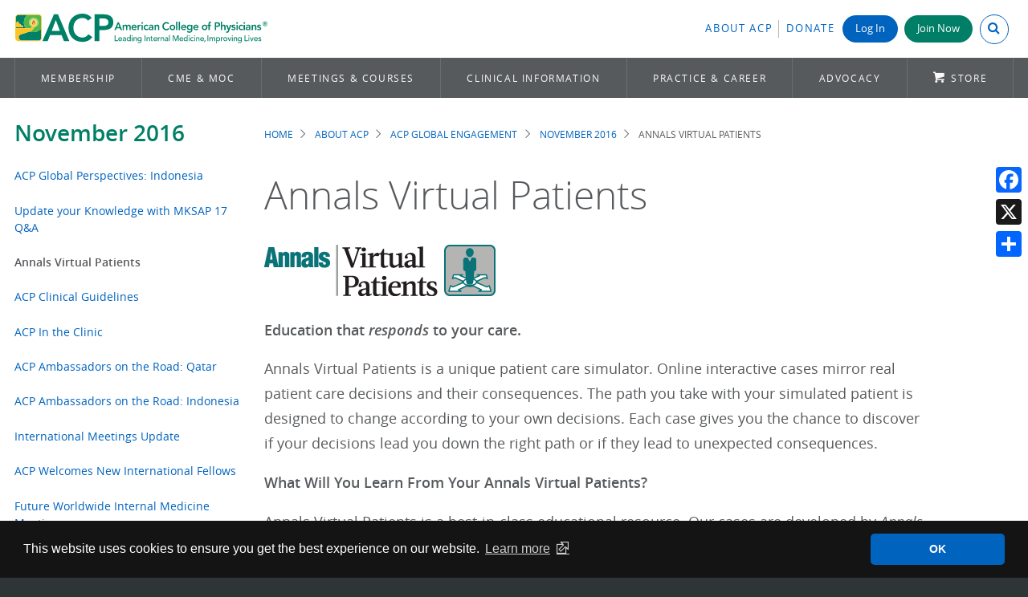

--- FILE ---
content_type: text/html; charset=UTF-8
request_url: https://www.acponline.org/about-acp/acp-global-engagement/acp-global-newsletter/global-newsletter-archive/november-2016/annals-virtual-patients
body_size: 12459
content:
<!DOCTYPE html>
<html lang="en" dir="ltr" prefix="content: http://purl.org/rss/1.0/modules/content/  dc: http://purl.org/dc/terms/  foaf: http://xmlns.com/foaf/0.1/  og: http://ogp.me/ns#  rdfs: http://www.w3.org/2000/01/rdf-schema#  schema: http://schema.org/  sioc: http://rdfs.org/sioc/ns#  sioct: http://rdfs.org/sioc/types#  skos: http://www.w3.org/2004/02/skos/core#  xsd: http://www.w3.org/2001/XMLSchema# ">
  <head>
    <meta charset="utf-8" />
<meta name="description" content="Education that responds to your care." />
<link rel="canonical" href="https://www.acponline.org/about-acp/acp-global-engagement/acp-global-newsletter/global-newsletter-archive/november-2016/annals-virtual-patients" />
<meta name="Generator" content="Drupal 10 (https://www.drupal.org)" />
<meta name="MobileOptimized" content="width" />
<meta name="HandheldFriendly" content="true" />
<meta name="viewport" content="width=device-width, initial-scale=1.0" />
<meta name="dc.date" content="2018-04-03" />
<link rel="icon" href="/themes/acp_scratch/favicons/favicon.ico" type="image/vnd.microsoft.icon" />

    <title>Annals Virtual Patients | ACP Online</title>
    <link rel="stylesheet" media="all" href="/sites/default/files/css/css_aE4nAGYUA2MGkviZMTc0WnQPwQgCpua1D_Ycafo8AuI.css?delta=0&amp;language=en&amp;theme=acp_scratch&amp;include=eJxli1EOAiEMRC-E9kikQIPddAFpSeT2atasGH86k_emGJvX2NHiDbLUgHJRm8Ilu1g7QeqjoVxxw8cPSIxSs9vug_r0gz3Gl05cC5xtsccc_r6UhKLtVAZ86-qFE3U4YuGGQeF9VlarGDf4pNOpRjsEVHoCx9hbHg" />
<link rel="stylesheet" media="all" href="/sites/default/files/css/css_OxwwPuLM7_7A1npKIX-KSYphCZxaWsZTAnUo3W4jAiE.css?delta=1&amp;language=en&amp;theme=acp_scratch&amp;include=eJxli1EOAiEMRC-E9kikQIPddAFpSeT2atasGH86k_emGJvX2NHiDbLUgHJRm8Ilu1g7QeqjoVxxw8cPSIxSs9vug_r0gz3Gl05cC5xtsccc_r6UhKLtVAZ86-qFE3U4YuGGQeF9VlarGDf4pNOpRjsEVHoCx9hbHg" />

    
        <meta charset="utf-8">
    <meta http-equiv="X-UA-Compatible" content="IE=edge,chrome=1">
    <meta name="viewport" content="width=device-width, initial-scale=1">
    <!-- Google Tag Manager -->
<script type="7cf9afdc5701b1091bf71e6a-text/javascript">(function(w,d,s,l,i){w[l]=w[l]||[];w[l].push({'gtm.start':
new Date().getTime(),event:'gtm.js'});var f=d.getElementsByTagName(s)[0],
j=d.createElement(s),dl=l!='dataLayer'?'&l='+l:'';j.async=true;j.src=
'https://www.googletagmanager.com/gtm.js?id='+i+dl;f.parentNode.insertBefore(j,f);
})(window,document,'script','dataLayer','GTM-PLSLVT');</script>

<script type="7cf9afdc5701b1091bf71e6a-text/javascript">(function(w,d,s,l,i){w[l]=w[l]||[];w[l].push({'gtm.start':
new Date().getTime(),event:'gtm.js'});var f=d.getElementsByTagName(s)[0],
j=d.createElement(s),dl=l!='dataLayer'?'&l='+l:'';j.async=true;j.src=
'https://www.googletagmanager.com/gtm.js?id='+i+dl;f.parentNode.insertBefore(j,f);
})(window,document,'script','dataLayer','GTM-K6XTMPF');</script>
<!-- End Google Tag Manager -->    <link rel="apple-touch-icon" sizes="180x180" href="/themes/acp_scratch/favicons/apple-touch-icon.png">
<link rel="icon" type="image/png" sizes="32x32" href="/themes/acp_scratch/favicons/favicon-32x32.png">
<link rel="icon" type="image/png" sizes="16x16" href="/themes/acp_scratch/favicons/favicon-16x16.png">
<link rel="manifest" href="/themes/acp_scratch/favicons/site.webmanifest">
<link rel="mask-icon" href="/themes/acp_scratch/favicons/safari-pinned-tab.svg" color="#5bbad5">
<link rel="shortcut icon" href="/themes/acp_scratch/favicons/favicon.ico">
<meta name="msapplication-TileColor" content="#da532c">
<meta name="msapplication-config" content="/themes/acp_scratch/favicons/browserconfig.xml">
<meta name="theme-color" content="#ffffff">  </head>

  <body   class="node-type-page page-node-297679 publication-status-published about-acp acp-global-engagement acp-global-newsletter global-newsletter-archive november-2016 annals-virtual-patients role-anonymous route-entitynodecanonical">
    <!-- Google Tag Manager (noscript) -->
<noscript><iframe aria-hidden="true" src="https://www.googletagmanager.com/ns.html?id=GTM-PLSLVT"
height="0" width="0" style="display:none;visibility:hidden"></iframe></noscript>

<noscript><iframe aria-hidden="true" src="https://www.googletagmanager.com/ns.html?id=GTM-K6XTMPF"
height="0" width="0" style="display:none;visibility:hidden"></iframe></noscript>
<!-- End Google Tag Manager (noscript) -->    <!-- Eloqua -->
<script type="7cf9afdc5701b1091bf71e6a-text/javascript">
    var _elqQ = _elqQ || [];
    _elqQ.push(['elqSetSiteId', '698935272']); _elqQ.push(['elqUseFirstPartyCookie', 'fpc.acponline.org']);
    _elqQ.push(['elqTrackPageView']);
    (function () {
        function async_load() {
            var s = document.createElement('script'); s.type = 'text/javascript';
            s.async = true; s.src = '//img.en25.com/i/elqCfg.min.js';
            var x = document.getElementsByTagName('script')[0]; x.parentNode.insertBefore(s, x);
        }
        if (window.addEventListener) window.addEventListener('DOMContentLoaded', async_load, false);
            else if (window.attachEvent) window.attachEvent('onload', async_load);
        })();
 </script> 
<!-- END Eloqua -->
    <div id="overflow_hide">
        
          <div class="dialog-off-canvas-main-canvas" data-off-canvas-main-canvas>
    
<a href="#main" class="skip-link button">Skip to main content</a>
<!-- -------------- -->
<!-- DESKTOP Header -->
<!-- -------------- -->

<header class="header desktop" id="header" role="banner">
  <!-- Header Top -->
  <div class="container">
    <div class="brand">
      <a href="/" title="Home" rel="home" class="header__logo" id="logo">
        <img src="/themes/acp_scratch/images/acp-logo-horizontal-4c.svg" alt="American College of Physicians"/>
      </a>
    </div>
    <div class="utility">
        <div>
    <div id="block-myacpheaderblock">
  
    
      


<div id="myacp-header">
  <ul>
    <li class="myacp-header-item myacp-header-item-about">
      <a class="link" href="/about-acp" style="padding-right: 0.5em">About ACP</a>
    </li>
    <li class="myacp-header-item myacp-header-item-donate no-border">
      <a class="link" href="/node/290935">Donate</a>
    </li>
          <li class="myacp-header-item myacp-header-item-login login no-border normal-text">
        <a class="login-button button" href=/oauth/login?destination=/about-acp/acp-global-engagement/acp-global-newsletter/global-newsletter-archive/november-2016/annals-virtual-patients>
          Log In
        </a>
      </li>
      <li class="myacp-header-item myacp-header-item-join_button no-border">
        <a class="join-button button green" href="https://store.acponline.org/ebiz/membership/select-membership">Join Now</a>
      </li>
        <li class="myacp-header-item myacp-header-item-search">
      <button id="myacp-header-search" class="myacp-header-search closed" aria-expanded="false" aria-controls="search-box">
          <input class="myacp-header-search-input" type="search" value="" placeholder="Search ACP" />
          <i class="myacp-header-search-icon icon-search" aria-hidden="true"></i>
      </button>
    </li>
  </ul>
</div>

  </div>

  </div>

    </div>
  </div>
  <!-- Main Navigation -->
            <div id="navigation">
    <div class="container">
        
        <!--noindex-->
<nav class="main-menu" data-nosnippet role="navigation" tabindex="-1">
  <ul class="menu">
    <!-- MEMBERSHIP -->
    <li class="first">
      <a href="/membership">Membership</a>
      <div class="panel">
        <div class="grid">
          <div class="col-1-3 border-dotted right">
            <p class="text--deca">Benefits for</p>
            <ul class="no-style">
              <li>
                <a class="button" href="/membership/physician-membership" onclick="if (!window.__cfRLUnblockHandlers) return false; ga('send', 'event', 'Flyout_Membership', 'Click', 'https://www.acponline.org/membership/physician-membership');" data-cf-modified-7cf9afdc5701b1091bf71e6a-=""><i class="icon-chevron-right-circle"> </i>Physicians</a
                >
              </li>
              <li>
                <a class="button" href="/membership/residents" onclick="if (!window.__cfRLUnblockHandlers) return false; ga('send', 'event', 'Flyout_Membership', 'Click', 'https://www.acponline.org/membership/residents');" data-cf-modified-7cf9afdc5701b1091bf71e6a-=""><i class="icon-chevron-right-circle"> </i>Residents &amp;
                  Fellows-in-Training</a
                >
              </li>
              <li>
                <a class="button faded-green" href="/membership/medical-students" onclick="if (!window.__cfRLUnblockHandlers) return false; ga('send', 'event', 'Flyout_Membership', 'Click', 'https://www.acponline.org/membership/medical-students');" data-cf-modified-7cf9afdc5701b1091bf71e6a-=""><i class="icon-chevron-right-circle"> </i> Medical
                  Students</a
                >
              </li>
              <li>
                <a class="button faded-green" href="/membership/international-membership" onclick="if (!window.__cfRLUnblockHandlers) return false; ga('send', 'event', 'Flyout_Membership', 'Click', 'https://www.acponline.org/membership/international-membership');" data-cf-modified-7cf9afdc5701b1091bf71e6a-=""><i class="icon-chevron-right-circle"> </i>International</a
                >
              </li>
              <li>
                <a class="button faded-green" href="/membership/non-physician-affiliate-membership" onclick="if (!window.__cfRLUnblockHandlers) return false; ga('send', 'event', 'Flyout_Membership', 'Click', 'https://www.acponline.org/membership/non-physician-affiliate-membership');" data-cf-modified-7cf9afdc5701b1091bf71e6a-=""><i class="icon-chevron-right-circle"> </i>Non-physician
                  Affiliate</a
                >
              </li>
            </ul>
          </div>
          <div class="col-1-3 padding">
            <p class="text--deca">Become a Fellow</p>
            <p style="margin-bottom: 1.5em">
              <strong
                ><a href="/membership/physician-membership/acp-fellowship" onclick="if (!window.__cfRLUnblockHandlers) return false; ga('send', 'event', 'Flyout_Membership', 'Click', 'https://www.acponline.org/membership/physician-membership/acp-fellowship');" data-cf-modified-7cf9afdc5701b1091bf71e6a-="">Interested in Becoming a Fellow?</a
                ></strong
              ><br />
              Join a distinguished group of over 31,000 internists and leaders
              who already share this honor.
            </p>
            <p>
              <strong
                ><a
                  href="https://forms.acponline.org/webform/fellowship-sponsoring-form"
                  target="_blank"
                  >Sponsor a Fellow</a
                ></strong
              ><br />
              Continue the tradition of Fellowship by sharing your own
              experience and offering to support other members' candidacies.
            </p>
          </div>
          <div class="col-1-3 border-dotted padding left">
            <p class="text--deca">For Members</p>
            <ul class="no-style extra-spacing">
              <li>
                <a
                  href="https://store.acponline.org/ebiz/acp-pay-dues/paymentcode/paydues"
                  target="_blank"
                  ><i class="icon-refresh"></i>Pay Dues</a
                >
              </li>
              <li>
                <a
                  href="https://store.acponline.org/ebiz/my-account/purchase-history"
                  target="_blank"
                  ><i class="icon-list-group"></i>Check Orders</a
                >
              </li>
              <li>
                <a href="/about-acp/who-we-are/get-engaged"
                  ><i class="icon-comments-alt"></i>Get Engaged</a
                >
              </li>
              <li>
                <a class="button" href="/myacp">Visit MyACP (dashboard)</a>
              </li>
            </ul>
          </div>
        </div>
      </div>
    </li>
    <!-- CME & MOC -->
    <li class="collapsed" style="flex-shrink: 2">
      <a href="/cme-moc">CME &amp; MOC</a>
      <div class="panel">
        <div class="grid">
          <div class="col-1-3 border-dotted padding right">
            <p class="text--deca">Online Learning Center<!--<span class="badge">NEW</span>--></p>
            <p>
              Search hundreds of CME and MOC activities&mdash;free or discounted
              for ACP members&mdash;by topic, format, and state CME requirements
              to find education that matches your needs.
            </p>
            <p>
              <a class="button" href="/cme-moc/online-learning-center" onclick="if (!window.__cfRLUnblockHandlers) return false; ga('send', 'event', 'Flyout_CME&amp;MOC', 'Click', 'https://www.acponline.org/cme-moc/online-learning-center');" data-cf-modified-7cf9afdc5701b1091bf71e6a-="">Browse Activities</a
              >
            </p>
          </div>
          <div class="col-1-3 padding">
            <p class="text--deca">Industry Leading Tools &amp; Resources</p>
            <ul class="no-style extra-spacing">
              <li>
                <a class="vertical-align" href="/featured-products/acp-mksap"
                  ><img
                    alt="ACP MKSAP icon"
                    src="/themes/acp_scratch/images/product_pages/acpmksap_icon.svg"
                    style="width: 57px; margin-right: 0.5em"
                  />
                  ACP MKSAP</a
                >
              </li>
              <li>
                <a
                  class="vertical-align"
                  href="/featured-products/annals-of-internal-medicine"
                  ><img
                    alt="Annals of Internal Medicine icon"
                    src="/themes/acp_scratch/images/annals_icon.png"
                    style="margin-right: 0.5em"
                  />
                  Annals of IM</a
                >
              </li>
              <!--<li><a href="/meetings-courses/internal-medicine-meetings"><img src="/sites/default/files/images/im2020-57x57.png">Internal Medicine Meeting</a></li>-->
            </ul>
          </div>
          <div class="col-1-3 panel-menu">
            <p class="flyout-header">In this Section</p>
            <ul>
              <li>
                <a href="/cme-moc/online-learning-center"
                  >Online Learning Center</a
                >
              </li>
              <li>
                <a
                  href="/cme-moc/internal-medicine-board-review-certification-prep"
                  >Certification Preparation</a
                >
              </li>
              <li>
                <a href="/cme-moc/cme">About CME</a>
              </li>
              <li>
                <a href="/cme-moc/moc">About MOC</a>
              </li>
            </ul>
          </div>
        </div>
      </div>
    </li>
    <!-- MEETINGS & COURSES -->
    <li style="flex-shrink: 3">
      <a href="/meetings-courses" aria-haspopup="true" aria-expanded="false"
        >Meetings &amp; Courses</a
      >
      <div class="panel">
        <div class="grid">
          <div
            class="col-1-3 border-dotted padding right"
            style="display: block"
          >
            <img
              alt="ACP Internal Medicine Meeting 2026"
              src="/themes/acp_scratch/images/imm2026-stacked-color.svg"
              style="max-width: 100%; width: 350px"
            />
            <p>
              <br />Claim CME/MOC from Internal Medicine Meeting 2025, or
              register for Internal Medicine Meeting 2026 in San Francisco, CA.
            </p>
            <p>
              <a
                class="button small split-right"
                href="http://annualmeeting.acponline.org/"
                target="_blank"
                >INTERNAL MEDICINE MEETING<i class="icon-link-ext"></i
              ></a>
            </p>
          </div>
          <div class="col-1-3 padding">
            <p class="text--deca">ACP Courses &amp; Recordings</p>
            <p>Explore our virtual course offerings and learn from anywhere.</p>
            <p>
              <a
                class="button"
                href="https://www.acponline.org/meetings-courses/acp-courses-recordings"
                >Learn More</a
              >
            </p>
          </div>
          <div class="col-1-3 panel-menu">
            <p class="flyout-header">In this Section</p>
            <ul>
              <li>
                <a href="/meetings-courses/internal-medicine-meeting"
                  >Internal Medicine Meeting</a
                >
              </li>
              <li>
                <a
                  href="/meetings-courses/acp-chapter-meetings/domestic-and-international"
                  >Upcoming Chapter Meetings</a
                >
              </li>
              <li>
                <a href="/meetings-courses/acp-courses-recordings"
                  >Courses &amp; Recordings</a
                >
              </li>
              <li>
                <a href="/meetings-courses/focused-topics">Focused Topics</a>
              </li>
              <li><a href="/meetings-courses/webinars">Webinars</a></li>
              <li>
                <a href="/meetings-courses/medical-educator-resources"
                  >Medical Educator Resources</a
                >
              </li>
            </ul>
          </div>
        </div>
      </div>
    </li>
    <!-- CLINICAL INFORMATION -->
    <li style="flex-shrink: 4">
      <a href="/clinical-information">Clinical Information</a>
      <div class="panel">
        <div class="grid">
          <div class="col-2-3">
            <div style="text-align: center">
              <p class="text--deca">ACP Clinical Search</p>
              <p style="margin-top: -1em">
                Treating a patient? Researching a topic? Get answers now.
              </p>
              <div class="acp-search-clininfo" data-drupal-selector="acp-search-clininfo">
  
    
      <form action="/about-acp/acp-global-engagement/acp-global-newsletter/global-newsletter-archive/november-2016/annals-virtual-patients" method="post" id="acp-search-clininfo" accept-charset="UTF-8">
  <div class="js-form-item form-item js-form-type-textfield form-item-term js-form-item-term">
      <label class="visually-hidden js-form-required form-required" for="edit-term">Search Clinical Terms or Conditions</label>
        <input placeholder="Search a condition or term" data-drupal-selector="edit-term" type="text" id="edit-term" name="term" value="" size="60" maxlength="128" class="form-text required" required="required" aria-required="true" />

        </div>
<input autocomplete="off" data-drupal-selector="form-lnkkutvionpi2q2g5ytai3pczqdsutqfn4g0yzhx4k8" type="hidden" name="form_build_id" value="form-LNkkUtvionPi2q2G5YtAI3PCzqdsutqFn4G0Yzhx4k8" />
<input data-drupal-selector="edit-acp-search-clininfo" type="hidden" name="form_id" value="acp_search_clininfo" />
<div data-drupal-selector="edit-actions" class="form-actions js-form-wrapper form-wrapper" id="edit-actions"><input data-drupal-selector="edit-submit" type="submit" id="edit-submit" name="op" value="Search" class="button js-form-submit form-submit" />
</div>

</form>

  </div>

            </div>
            <hr role="presentation" style="margin: 1em 0 1.5em 0" />
            <div class="grid">
              <div class="col-1-3 interior-padding">
                <div style="height: 75px; text-align: center">
                  <img
                    alt="Annals of Internal Medicine"
                    src="/themes/acp_scratch/images/logo-annals3.png"
                  />
                </div>
                <p>
                  <a
                    class="button small split-right no-icon"
                    href="https://www.annals.org"
                    target="_blank"
                    >Visit Annals<i class="icon-link-ext"></i
                  ></a>
                </p>
              </div>
              <div class="col-1-3 interior-padding">
                <div style="height: 75px; text-align: center">
                  <img
                    alt="ACP MKSAP"
                    src="/sites/default/files/images/products_services/mksap/acp_mksap/acp_mksap_sm.png"
                    style="width: 188px"
                  />
                </div>
                <p>
                  <a
                    class="button small split-right no-icon"
                    href="https://mksap.acponline.org/"
                    target="_blank"
                    >Visit ACP MKSAP<i class="icon-link-ext"></i
                  ></a>
                </p>
              </div>
              <div class="col-1-3 interior-padding">
                <div style="height: 75px; text-align: center">
                  <img
                    alt="DynaMedex"
                    src="/sites/default/files/images/clinical_information/dynamed_plus/dynamedex-logo.png"
                    style="width: 150px; padding-right: 0"
                  />
                </div>
                <p>
                  <a
                    class="button small"
                    href="/clinical-information/clinical-resources-products/dynamed"
                    >Visit DynaMedex</a
                  >
                  <!-- <a class="extended_text small" href="/clinical-information/clinical-resources-products/dynamed-plus">Learn More</a> -->
                </p>
              </div>
            </div>
          </div>
          <div class="col-1-3 panel-menu">
            <p class="flyout-header">In this Section</p>
            <ul>
              <li>
                <a
                  href="/clinical-information/clinical-guidelines-recommendations"
                  >Clinical Guidelines &amp; Recommendations</a
                >
              </li>
              <li>
                <a href="/clinical-information/performance-measures"
                  >Performance Measures</a
                >
              </li>
              <li>
                <a href="/clinical-information/journals-publications"
                  >Journals &amp; Publications</a
                >
              </li>
              <li>
                <a href="/clinical-information/clinical-resources-products"
                  >Clinical Resources &amp; Products</a
                >
              </li>
              <li>
                <a href="/clinical-information/high-value-care"
                  >High Value Care</a
                >
              </li>
              <li>
                <a href="/clinical-information/ethics-and-professionalism"
                  >Ethics &amp; Professionalism</a
                >
              </li>
            </ul>
          </div>
        </div>
      </div>
    </li>
    <!-- PRACTICE & CAREER (NEW) -->
    <li style="flex-shrink: 3" id="p_career">
      <a href="/practice-career">Practice &amp; Career</a>
      <div class="panel">
        <div class="grid">
          <div class="col-2-3">
            <div class="grid">
              <div class="col-1-3 border-dotted right interior-padding">
                <p class="text--deca">Financial Well-being</p>
                <p>
                  Navigate your financial future with ACP’s tools and resources
                  to help you plan and make wise financial decisions.
                </p>
                <p>
                  <a class="button small" href="/practice-career/physician-well-being-and-professional-fulfillment/financial-well-being-program" onclick="if (!window.__cfRLUnblockHandlers) return false; ga('send', 'event', 'Flyout_Practice_Resources', 'Click', 'https://www.acponline.org/practice-career/physician-well-being-and-professional-fulfillment/financial-well-being-program');" data-cf-modified-7cf9afdc5701b1091bf71e6a-="">Financial Well-being</a
                  >
                </p>
              </div>
              <div class="col-1-3 interior-padding">
                <p class="text--deca">Telehealth</p>
                <p>
                  Offering guidance on clinical use cases, technology,
                  regulations and waivers, and billing and coding.
                </p>
                <p>
                  <a class="button small" href="/practice-career/business-resources/telehealth-guidance-and-resources" onclick="if (!window.__cfRLUnblockHandlers) return false; ga('send', 'event', 'Flyout_Practice_Resources', 'Click', 'https://www.acponline.org/practice-career/business-resources/telehealth-guidance-and-resources');" data-cf-modified-7cf9afdc5701b1091bf71e6a-="">Telehealth Resources</a
                  >
                </p>
              </div>
              <div class="col-1-3 border-dotted left interior-padding">
                <p class="text--deca">Quick Links</p>
                <ul class="shift-arrow blue-arrow">
                  <li>
                    <a href="/practice-career/regulatory-resources/physician-practice-timeliner" onclick="if (!window.__cfRLUnblockHandlers) return false; ga('send', 'event', 'Flyout_Practice_Resources', 'Click', 'https://www.acponline.org/practice-career/regulatory-resources/physician-practice-timeliner');" data-cf-modified-7cf9afdc5701b1091bf71e6a-="">Physician &amp; Practice Timeline</a
                    >
                  </li>
                  <li>
                    <a href="/practice-career/business-resources/payment" onclick="if (!window.__cfRLUnblockHandlers) return false; ga('send', 'event', 'Flyout_Practice_Resources', 'Click', 'https://www.acponline.org/practice-career/business-resources/payment');" data-cf-modified-7cf9afdc5701b1091bf71e6a-="">Payment</a
                    >
                  </li>
                  <li>
                    <a href="/practice-career/business-resources/coding" onclick="if (!window.__cfRLUnblockHandlers) return false; ga('send', 'event', 'Flyout_Practice_Resources', 'Click', 'https://www.acponline.org/practice-career/business-resources/coding');" data-cf-modified-7cf9afdc5701b1091bf71e6a-="">Coding</a
                    >
                  </li>
                  <li>
                    <a href="/practice-career/business-resources/office-management" onclick="if (!window.__cfRLUnblockHandlers) return false; ga('send', 'event', 'Flyout_Practice_Resources', 'Click', 'https://www.acponline.org/practice-career/business-resources/office-management');" data-cf-modified-7cf9afdc5701b1091bf71e6a-="">Office Management</a
                    >
                  </li>
                  <li>
                    <a href="/featured-products/medical-educator-resources" onclick="if (!window.__cfRLUnblockHandlers) return false; ga('send', 'event', 'Flyout_Practice_Resources', 'Click', 'https://www.acponline.org/featured-products/medical-educator-resources');" data-cf-modified-7cf9afdc5701b1091bf71e6a-="">Medical Educator Resources</a
                    >
                  </li>
                </ul>
              </div>
            </div>
          </div>
          <div class="col-1-3 panel-menu">
            <p class="flyout-header">In this Section</p>
            <ul>
              <li>
                <a href="/practice-career/career-and-professional-development"
                  >Career &amp; Professional Development</a
                >
              </li>
              <li>
                <a href="/practice-career/business-resources"
                  >Business Resources</a
                >
              </li>
              <li>
                <a href="/practice-career/regulatory-resources"
                  >Regulatory Resources</a
                >
              </li>
              <li>
                <a
                  href="/practice-career/quality-improvement-in-healthcare-acp-resources-and-programs"
                  >Quality Improvement</a
                >
              </li>
              <li>
                <a
                  href="/practice-career/patient-and-interprofessional-education"
                  >Patient and Interprofessional Education</a
                >
              </li>
              <li>
                <a
                  href="/practice-career/physician-well-being-and-professional-fulfillment"
                  >Physician Well-being &amp; Professional Fulfillment</a
                >
              </li>
              <li>
                <a href="/practice-career/independent-practice-resources"
                  >Independent Practice Resources</a
                >
              </li>
            </ul>
          </div>
        </div>
      </div>
    </li>
    <!-- ADVOCACY -->
    <li>
      <a href="/advocacy">Advocacy</a>
      <div class="panel">
        <div class="grid">
          <div class="col-2-3">
            <p class="text--deca">Where We Stand</p>
            <p>
              ACP advocates on behalf of internal medicine physicians and their
              patients on a number of timely issues. Learn about where ACP
              stands on the following areas:
            </p>
            <div class="grid less-round">
              <div class="col-1-2">
                <ul class="no-style">
                  <li>
                    <a
                      class="button"
                      href="/advocacy/where-we-stand/access-to-care"
                      >Access to Care</a
                    >
                  </li>
                  <li>
                    <a
                      class="button"
                      href="/advocacy/where-we-stand/improving-medicare"
                      >Improving Medicare</a
                    >
                  </li>
                  <li>
                    <a class="button" href="/advocacy/where-we-stand/medicaid"
                      >Medicaid</a
                    >
                  </li>
                </ul>
              </div>
              <div class="col-1-2 padding right">
                <ul class="no-style">
                  <li>
                    <a
                      class="button"
                      href="/advocacy/where-we-stand/payments-and-profit"
                      >Payments and Profit</a
                    >
                  </li>
                  <li>
                    <a
                      class="button"
                      href="/advocacy/where-we-stand/health-information-technology"
                      >Health Information Technology</a
                    >
                  </li>
                  <li>
                    <a
                      class="button"
                      href="/advocacy/where-we-stand/reducing-administrative-burdens-patients-before-paperwork"
                      >Reducing Administrative Burdens</a
                    >
                  </li>
                </ul>
              </div>
            </div>
          </div>
          <div class="col-1-3 panel-menu">
            <p class="flyout-header">In this Section</p>
            <ul>
              <li><a href="/advocacy/where-we-stand">Where We Stand</a></li>
              <li>
                <a href="/advocacy/acp-advocate">ACP Advocate Newsletter</a>
              </li>
              <li>
                <a href="/advocacy/get-involved-advocacy-in-action"
                  >Get Involved: Advocacy in Action</a
                >
              </li>
              <li>
                <a href="/advocacy/state-health-policy">State Health Policy</a>
              </li>
              <li>
                <a href="/advocacy/current-public-policy-papers"
                  >Current Public Policy Papers</a
                >
              </li>
              <li>
                <a href="/advocacy/acp_policy_library/search"
                  >Search the ACP Policy Library</a
                >
              </li>
            </ul>
          </div>
        </div>
      </div>
    </li>
    <li class="last">
      <a href="/featured-products" class="storeicon">Store</a>
    </li>
  </ul>
</nav>
<!--endnoindex-->
      </div>
  </nav>
  </header>

<!-- ------------- -->
<!-- MOBILE Header -->
<!-- ------------- -->

<header class="header mobile" role="banner">
  <div class="container">
    <button class="menu" id="button_menu"><i class="icon-menu"></i></button>
    <div class="brand">
      <a href="/" title="Home" rel="home" class="header__logo">
        <img src="/themes/acp_scratch/images/acp-logo-stacked-4c-short.svg" alt="American College of Physicians"/>
      </a>
    </div>
  </div>

  <!-- Slide Out Navigation -->
  <div id="mobile_nav">
    <div class="brand">
      <a href="/" title="Home" rel="home" class="header__logo">
        <img src="/themes/acp_scratch/images/acp-logo-horizontal-4c.svg" alt="American College of Physicians"/>
      </a>
    </div>
    
    <!--noindex-->
<nav class="main-menu" data-nosnippet role="navigation" tabindex="-1">
  <ul class="menu">
    <!-- MEMBERSHIP -->
    <li class="first">
      <a href="/membership">Membership</a>
      <div class="panel">
        <div class="grid">
          <div class="col-1-3 border-dotted right">
            <p class="text--deca">Benefits for</p>
            <ul class="no-style">
              <li>
                <a class="button" href="/membership/physician-membership" onclick="if (!window.__cfRLUnblockHandlers) return false; ga('send', 'event', 'Flyout_Membership', 'Click', 'https://www.acponline.org/membership/physician-membership');" data-cf-modified-7cf9afdc5701b1091bf71e6a-=""><i class="icon-chevron-right-circle"> </i>Physicians</a
                >
              </li>
              <li>
                <a class="button" href="/membership/residents" onclick="if (!window.__cfRLUnblockHandlers) return false; ga('send', 'event', 'Flyout_Membership', 'Click', 'https://www.acponline.org/membership/residents');" data-cf-modified-7cf9afdc5701b1091bf71e6a-=""><i class="icon-chevron-right-circle"> </i>Residents &amp;
                  Fellows-in-Training</a
                >
              </li>
              <li>
                <a class="button faded-green" href="/membership/medical-students" onclick="if (!window.__cfRLUnblockHandlers) return false; ga('send', 'event', 'Flyout_Membership', 'Click', 'https://www.acponline.org/membership/medical-students');" data-cf-modified-7cf9afdc5701b1091bf71e6a-=""><i class="icon-chevron-right-circle"> </i> Medical
                  Students</a
                >
              </li>
              <li>
                <a class="button faded-green" href="/membership/international-membership" onclick="if (!window.__cfRLUnblockHandlers) return false; ga('send', 'event', 'Flyout_Membership', 'Click', 'https://www.acponline.org/membership/international-membership');" data-cf-modified-7cf9afdc5701b1091bf71e6a-=""><i class="icon-chevron-right-circle"> </i>International</a
                >
              </li>
              <li>
                <a class="button faded-green" href="/membership/non-physician-affiliate-membership" onclick="if (!window.__cfRLUnblockHandlers) return false; ga('send', 'event', 'Flyout_Membership', 'Click', 'https://www.acponline.org/membership/non-physician-affiliate-membership');" data-cf-modified-7cf9afdc5701b1091bf71e6a-=""><i class="icon-chevron-right-circle"> </i>Non-physician
                  Affiliate</a
                >
              </li>
            </ul>
          </div>
          <div class="col-1-3 padding">
            <p class="text--deca">Become a Fellow</p>
            <p style="margin-bottom: 1.5em">
              <strong
                ><a href="/membership/physician-membership/acp-fellowship" onclick="if (!window.__cfRLUnblockHandlers) return false; ga('send', 'event', 'Flyout_Membership', 'Click', 'https://www.acponline.org/membership/physician-membership/acp-fellowship');" data-cf-modified-7cf9afdc5701b1091bf71e6a-="">Interested in Becoming a Fellow?</a
                ></strong
              ><br />
              Join a distinguished group of over 31,000 internists and leaders
              who already share this honor.
            </p>
            <p>
              <strong
                ><a
                  href="https://forms.acponline.org/webform/fellowship-sponsoring-form"
                  target="_blank"
                  >Sponsor a Fellow</a
                ></strong
              ><br />
              Continue the tradition of Fellowship by sharing your own
              experience and offering to support other members' candidacies.
            </p>
          </div>
          <div class="col-1-3 border-dotted padding left">
            <p class="text--deca">For Members</p>
            <ul class="no-style extra-spacing">
              <li>
                <a
                  href="https://store.acponline.org/ebiz/acp-pay-dues/paymentcode/paydues"
                  target="_blank"
                  ><i class="icon-refresh"></i>Pay Dues</a
                >
              </li>
              <li>
                <a
                  href="https://store.acponline.org/ebiz/my-account/purchase-history"
                  target="_blank"
                  ><i class="icon-list-group"></i>Check Orders</a
                >
              </li>
              <li>
                <a href="/about-acp/who-we-are/get-engaged"
                  ><i class="icon-comments-alt"></i>Get Engaged</a
                >
              </li>
              <li>
                <a class="button" href="/myacp">Visit MyACP (dashboard)</a>
              </li>
            </ul>
          </div>
        </div>
      </div>
    </li>
    <!-- CME & MOC -->
    <li class="collapsed" style="flex-shrink: 2">
      <a href="/cme-moc">CME &amp; MOC</a>
      <div class="panel">
        <div class="grid">
          <div class="col-1-3 border-dotted padding right">
            <p class="text--deca">Online Learning Center<!--<span class="badge">NEW</span>--></p>
            <p>
              Search hundreds of CME and MOC activities&mdash;free or discounted
              for ACP members&mdash;by topic, format, and state CME requirements
              to find education that matches your needs.
            </p>
            <p>
              <a class="button" href="/cme-moc/online-learning-center" onclick="if (!window.__cfRLUnblockHandlers) return false; ga('send', 'event', 'Flyout_CME&amp;MOC', 'Click', 'https://www.acponline.org/cme-moc/online-learning-center');" data-cf-modified-7cf9afdc5701b1091bf71e6a-="">Browse Activities</a
              >
            </p>
          </div>
          <div class="col-1-3 padding">
            <p class="text--deca">Industry Leading Tools &amp; Resources</p>
            <ul class="no-style extra-spacing">
              <li>
                <a class="vertical-align" href="/featured-products/acp-mksap"
                  ><img
                    alt="ACP MKSAP icon"
                    src="/themes/acp_scratch/images/product_pages/acpmksap_icon.svg"
                    style="width: 57px; margin-right: 0.5em"
                  />
                  ACP MKSAP</a
                >
              </li>
              <li>
                <a
                  class="vertical-align"
                  href="/featured-products/annals-of-internal-medicine"
                  ><img
                    alt="Annals of Internal Medicine icon"
                    src="/themes/acp_scratch/images/annals_icon.png"
                    style="margin-right: 0.5em"
                  />
                  Annals of IM</a
                >
              </li>
              <!--<li><a href="/meetings-courses/internal-medicine-meetings"><img src="/sites/default/files/images/im2020-57x57.png">Internal Medicine Meeting</a></li>-->
            </ul>
          </div>
          <div class="col-1-3 panel-menu">
            <p class="flyout-header">In this Section</p>
            <ul>
              <li>
                <a href="/cme-moc/online-learning-center"
                  >Online Learning Center</a
                >
              </li>
              <li>
                <a
                  href="/cme-moc/internal-medicine-board-review-certification-prep"
                  >Certification Preparation</a
                >
              </li>
              <li>
                <a href="/cme-moc/cme">About CME</a>
              </li>
              <li>
                <a href="/cme-moc/moc">About MOC</a>
              </li>
            </ul>
          </div>
        </div>
      </div>
    </li>
    <!-- MEETINGS & COURSES -->
    <li style="flex-shrink: 3">
      <a href="/meetings-courses" aria-haspopup="true" aria-expanded="false"
        >Meetings &amp; Courses</a
      >
      <div class="panel">
        <div class="grid">
          <div
            class="col-1-3 border-dotted padding right"
            style="display: block"
          >
            <img
              alt="ACP Internal Medicine Meeting 2026"
              src="/themes/acp_scratch/images/imm2026-stacked-color.svg"
              style="max-width: 100%; width: 350px"
            />
            <p>
              <br />Claim CME/MOC from Internal Medicine Meeting 2025, or
              register for Internal Medicine Meeting 2026 in San Francisco, CA.
            </p>
            <p>
              <a
                class="button small split-right"
                href="http://annualmeeting.acponline.org/"
                target="_blank"
                >INTERNAL MEDICINE MEETING<i class="icon-link-ext"></i
              ></a>
            </p>
          </div>
          <div class="col-1-3 padding">
            <p class="text--deca">ACP Courses &amp; Recordings</p>
            <p>Explore our virtual course offerings and learn from anywhere.</p>
            <p>
              <a
                class="button"
                href="https://www.acponline.org/meetings-courses/acp-courses-recordings"
                >Learn More</a
              >
            </p>
          </div>
          <div class="col-1-3 panel-menu">
            <p class="flyout-header">In this Section</p>
            <ul>
              <li>
                <a href="/meetings-courses/internal-medicine-meeting"
                  >Internal Medicine Meeting</a
                >
              </li>
              <li>
                <a
                  href="/meetings-courses/acp-chapter-meetings/domestic-and-international"
                  >Upcoming Chapter Meetings</a
                >
              </li>
              <li>
                <a href="/meetings-courses/acp-courses-recordings"
                  >Courses &amp; Recordings</a
                >
              </li>
              <li>
                <a href="/meetings-courses/focused-topics">Focused Topics</a>
              </li>
              <li><a href="/meetings-courses/webinars">Webinars</a></li>
              <li>
                <a href="/meetings-courses/medical-educator-resources"
                  >Medical Educator Resources</a
                >
              </li>
            </ul>
          </div>
        </div>
      </div>
    </li>
    <!-- CLINICAL INFORMATION -->
    <li style="flex-shrink: 4">
      <a href="/clinical-information">Clinical Information</a>
      <div class="panel">
        <div class="grid">
          <div class="col-2-3">
            <div style="text-align: center">
              <p class="text--deca">ACP Clinical Search</p>
              <p style="margin-top: -1em">
                Treating a patient? Researching a topic? Get answers now.
              </p>
              <div class="acp-search-clininfo" data-drupal-selector="acp-search-clininfo">
  
    
      <form action="/about-acp/acp-global-engagement/acp-global-newsletter/global-newsletter-archive/november-2016/annals-virtual-patients" method="post" id="acp-search-clininfo" accept-charset="UTF-8">
  <div class="js-form-item form-item js-form-type-textfield form-item-term js-form-item-term">
      <label class="visually-hidden js-form-required form-required" for="edit-term">Search Clinical Terms or Conditions</label>
        <input placeholder="Search a condition or term" data-drupal-selector="edit-term" type="text" id="edit-term" name="term" value="" size="60" maxlength="128" class="form-text required" required="required" aria-required="true" />

        </div>
<input autocomplete="off" data-drupal-selector="form-lnkkutvionpi2q2g5ytai3pczqdsutqfn4g0yzhx4k8" type="hidden" name="form_build_id" value="form-LNkkUtvionPi2q2G5YtAI3PCzqdsutqFn4G0Yzhx4k8" />
<input data-drupal-selector="edit-acp-search-clininfo" type="hidden" name="form_id" value="acp_search_clininfo" />
<div data-drupal-selector="edit-actions" class="form-actions js-form-wrapper form-wrapper" id="edit-actions"><input data-drupal-selector="edit-submit" type="submit" id="edit-submit" name="op" value="Search" class="button js-form-submit form-submit" />
</div>

</form>

  </div>

            </div>
            <hr role="presentation" style="margin: 1em 0 1.5em 0" />
            <div class="grid">
              <div class="col-1-3 interior-padding">
                <div style="height: 75px; text-align: center">
                  <img
                    alt="Annals of Internal Medicine"
                    src="/themes/acp_scratch/images/logo-annals3.png"
                  />
                </div>
                <p>
                  <a
                    class="button small split-right no-icon"
                    href="https://www.annals.org"
                    target="_blank"
                    >Visit Annals<i class="icon-link-ext"></i
                  ></a>
                </p>
              </div>
              <div class="col-1-3 interior-padding">
                <div style="height: 75px; text-align: center">
                  <img
                    alt="ACP MKSAP"
                    src="/sites/default/files/images/products_services/mksap/acp_mksap/acp_mksap_sm.png"
                    style="width: 188px"
                  />
                </div>
                <p>
                  <a
                    class="button small split-right no-icon"
                    href="https://mksap.acponline.org/"
                    target="_blank"
                    >Visit ACP MKSAP<i class="icon-link-ext"></i
                  ></a>
                </p>
              </div>
              <div class="col-1-3 interior-padding">
                <div style="height: 75px; text-align: center">
                  <img
                    alt="DynaMedex"
                    src="/sites/default/files/images/clinical_information/dynamed_plus/dynamedex-logo.png"
                    style="width: 150px; padding-right: 0"
                  />
                </div>
                <p>
                  <a
                    class="button small"
                    href="/clinical-information/clinical-resources-products/dynamed"
                    >Visit DynaMedex</a
                  >
                  <!-- <a class="extended_text small" href="/clinical-information/clinical-resources-products/dynamed-plus">Learn More</a> -->
                </p>
              </div>
            </div>
          </div>
          <div class="col-1-3 panel-menu">
            <p class="flyout-header">In this Section</p>
            <ul>
              <li>
                <a
                  href="/clinical-information/clinical-guidelines-recommendations"
                  >Clinical Guidelines &amp; Recommendations</a
                >
              </li>
              <li>
                <a href="/clinical-information/performance-measures"
                  >Performance Measures</a
                >
              </li>
              <li>
                <a href="/clinical-information/journals-publications"
                  >Journals &amp; Publications</a
                >
              </li>
              <li>
                <a href="/clinical-information/clinical-resources-products"
                  >Clinical Resources &amp; Products</a
                >
              </li>
              <li>
                <a href="/clinical-information/high-value-care"
                  >High Value Care</a
                >
              </li>
              <li>
                <a href="/clinical-information/ethics-and-professionalism"
                  >Ethics &amp; Professionalism</a
                >
              </li>
            </ul>
          </div>
        </div>
      </div>
    </li>
    <!-- PRACTICE & CAREER (NEW) -->
    <li style="flex-shrink: 3" id="p_career">
      <a href="/practice-career">Practice &amp; Career</a>
      <div class="panel">
        <div class="grid">
          <div class="col-2-3">
            <div class="grid">
              <div class="col-1-3 border-dotted right interior-padding">
                <p class="text--deca">Financial Well-being</p>
                <p>
                  Navigate your financial future with ACP’s tools and resources
                  to help you plan and make wise financial decisions.
                </p>
                <p>
                  <a class="button small" href="/practice-career/physician-well-being-and-professional-fulfillment/financial-well-being-program" onclick="if (!window.__cfRLUnblockHandlers) return false; ga('send', 'event', 'Flyout_Practice_Resources', 'Click', 'https://www.acponline.org/practice-career/physician-well-being-and-professional-fulfillment/financial-well-being-program');" data-cf-modified-7cf9afdc5701b1091bf71e6a-="">Financial Well-being</a
                  >
                </p>
              </div>
              <div class="col-1-3 interior-padding">
                <p class="text--deca">Telehealth</p>
                <p>
                  Offering guidance on clinical use cases, technology,
                  regulations and waivers, and billing and coding.
                </p>
                <p>
                  <a class="button small" href="/practice-career/business-resources/telehealth-guidance-and-resources" onclick="if (!window.__cfRLUnblockHandlers) return false; ga('send', 'event', 'Flyout_Practice_Resources', 'Click', 'https://www.acponline.org/practice-career/business-resources/telehealth-guidance-and-resources');" data-cf-modified-7cf9afdc5701b1091bf71e6a-="">Telehealth Resources</a
                  >
                </p>
              </div>
              <div class="col-1-3 border-dotted left interior-padding">
                <p class="text--deca">Quick Links</p>
                <ul class="shift-arrow blue-arrow">
                  <li>
                    <a href="/practice-career/regulatory-resources/physician-practice-timeliner" onclick="if (!window.__cfRLUnblockHandlers) return false; ga('send', 'event', 'Flyout_Practice_Resources', 'Click', 'https://www.acponline.org/practice-career/regulatory-resources/physician-practice-timeliner');" data-cf-modified-7cf9afdc5701b1091bf71e6a-="">Physician &amp; Practice Timeline</a
                    >
                  </li>
                  <li>
                    <a href="/practice-career/business-resources/payment" onclick="if (!window.__cfRLUnblockHandlers) return false; ga('send', 'event', 'Flyout_Practice_Resources', 'Click', 'https://www.acponline.org/practice-career/business-resources/payment');" data-cf-modified-7cf9afdc5701b1091bf71e6a-="">Payment</a
                    >
                  </li>
                  <li>
                    <a href="/practice-career/business-resources/coding" onclick="if (!window.__cfRLUnblockHandlers) return false; ga('send', 'event', 'Flyout_Practice_Resources', 'Click', 'https://www.acponline.org/practice-career/business-resources/coding');" data-cf-modified-7cf9afdc5701b1091bf71e6a-="">Coding</a
                    >
                  </li>
                  <li>
                    <a href="/practice-career/business-resources/office-management" onclick="if (!window.__cfRLUnblockHandlers) return false; ga('send', 'event', 'Flyout_Practice_Resources', 'Click', 'https://www.acponline.org/practice-career/business-resources/office-management');" data-cf-modified-7cf9afdc5701b1091bf71e6a-="">Office Management</a
                    >
                  </li>
                  <li>
                    <a href="/featured-products/medical-educator-resources" onclick="if (!window.__cfRLUnblockHandlers) return false; ga('send', 'event', 'Flyout_Practice_Resources', 'Click', 'https://www.acponline.org/featured-products/medical-educator-resources');" data-cf-modified-7cf9afdc5701b1091bf71e6a-="">Medical Educator Resources</a
                    >
                  </li>
                </ul>
              </div>
            </div>
          </div>
          <div class="col-1-3 panel-menu">
            <p class="flyout-header">In this Section</p>
            <ul>
              <li>
                <a href="/practice-career/career-and-professional-development"
                  >Career &amp; Professional Development</a
                >
              </li>
              <li>
                <a href="/practice-career/business-resources"
                  >Business Resources</a
                >
              </li>
              <li>
                <a href="/practice-career/regulatory-resources"
                  >Regulatory Resources</a
                >
              </li>
              <li>
                <a
                  href="/practice-career/quality-improvement-in-healthcare-acp-resources-and-programs"
                  >Quality Improvement</a
                >
              </li>
              <li>
                <a
                  href="/practice-career/patient-and-interprofessional-education"
                  >Patient and Interprofessional Education</a
                >
              </li>
              <li>
                <a
                  href="/practice-career/physician-well-being-and-professional-fulfillment"
                  >Physician Well-being &amp; Professional Fulfillment</a
                >
              </li>
              <li>
                <a href="/practice-career/independent-practice-resources"
                  >Independent Practice Resources</a
                >
              </li>
            </ul>
          </div>
        </div>
      </div>
    </li>
    <!-- ADVOCACY -->
    <li>
      <a href="/advocacy">Advocacy</a>
      <div class="panel">
        <div class="grid">
          <div class="col-2-3">
            <p class="text--deca">Where We Stand</p>
            <p>
              ACP advocates on behalf of internal medicine physicians and their
              patients on a number of timely issues. Learn about where ACP
              stands on the following areas:
            </p>
            <div class="grid less-round">
              <div class="col-1-2">
                <ul class="no-style">
                  <li>
                    <a
                      class="button"
                      href="/advocacy/where-we-stand/access-to-care"
                      >Access to Care</a
                    >
                  </li>
                  <li>
                    <a
                      class="button"
                      href="/advocacy/where-we-stand/improving-medicare"
                      >Improving Medicare</a
                    >
                  </li>
                  <li>
                    <a class="button" href="/advocacy/where-we-stand/medicaid"
                      >Medicaid</a
                    >
                  </li>
                </ul>
              </div>
              <div class="col-1-2 padding right">
                <ul class="no-style">
                  <li>
                    <a
                      class="button"
                      href="/advocacy/where-we-stand/payments-and-profit"
                      >Payments and Profit</a
                    >
                  </li>
                  <li>
                    <a
                      class="button"
                      href="/advocacy/where-we-stand/health-information-technology"
                      >Health Information Technology</a
                    >
                  </li>
                  <li>
                    <a
                      class="button"
                      href="/advocacy/where-we-stand/reducing-administrative-burdens-patients-before-paperwork"
                      >Reducing Administrative Burdens</a
                    >
                  </li>
                </ul>
              </div>
            </div>
          </div>
          <div class="col-1-3 panel-menu">
            <p class="flyout-header">In this Section</p>
            <ul>
              <li><a href="/advocacy/where-we-stand">Where We Stand</a></li>
              <li>
                <a href="/advocacy/acp-advocate">ACP Advocate Newsletter</a>
              </li>
              <li>
                <a href="/advocacy/get-involved-advocacy-in-action"
                  >Get Involved: Advocacy in Action</a
                >
              </li>
              <li>
                <a href="/advocacy/state-health-policy">State Health Policy</a>
              </li>
              <li>
                <a href="/advocacy/current-public-policy-papers"
                  >Current Public Policy Papers</a
                >
              </li>
              <li>
                <a href="/advocacy/acp_policy_library/search"
                  >Search the ACP Policy Library</a
                >
              </li>
            </ul>
          </div>
        </div>
      </div>
    </li>
    <li class="last">
      <a href="/featured-products" class="storeicon">Store</a>
    </li>
  </ul>
</nav>
<!--endnoindex-->
      <div>
    <div id="block-myacpheaderblock">
  
    
      


<div id="myacp-header">
  <ul>
    <li class="myacp-header-item myacp-header-item-about">
      <a class="link" href="/about-acp" style="padding-right: 0.5em">About ACP</a>
    </li>
    <li class="myacp-header-item myacp-header-item-donate no-border">
      <a class="link" href="/node/290935">Donate</a>
    </li>
          <li class="myacp-header-item myacp-header-item-login login no-border normal-text">
        <a class="login-button button" href=/oauth/login?destination=/about-acp/acp-global-engagement/acp-global-newsletter/global-newsletter-archive/november-2016/annals-virtual-patients>
          Log In
        </a>
      </li>
      <li class="myacp-header-item myacp-header-item-join_button no-border">
        <a class="join-button button green" href="https://store.acponline.org/ebiz/membership/select-membership">Join Now</a>
      </li>
        <li class="myacp-header-item myacp-header-item-search">
      <button id="myacp-header-search" class="myacp-header-search closed" aria-expanded="false" aria-controls="search-box">
          <input class="myacp-header-search-input" type="search" value="" placeholder="Search ACP" />
          <i class="myacp-header-search-icon icon-search" aria-hidden="true"></i>
      </button>
    </li>
  </ul>
</div>

  </div>

  </div>

      <div>
    <div id="block-footersociallinksmobilefooterutility">
  
    
      
            <ul class="no-style"><li><a href="https://www.acponline.org/contact">Contact Us</a></li><li><a href="https://www.acponline.org/acp-privacy-policy">Privacy Policy</a></li><li><a href="https://www.acponline.org/sitemap">Site Map</a></li><li><a href="https://www.acponline.org/acp-newsroom">Newsroom</a></li><li><a href="https://www.acponline.org/leadernet">BOG/BOR</a></li><li><a href="https://www.acponline.org/about-acp/about-internal-medicine/career-paths/career-connection">Career Connection</a></li><li><a href="https://www.acponline.org/about-acp/chapters-regions">Chapters</a></li><li><a href="https://www.acponline.org/forum">Member Forums</a></li></ul><div class="footer_social"><a href="https://www.facebook.com/ACPIMPhysicians/" target="_blank" aria-label="Facebook"><i class="icon-facebook" aria-hidden="true"></i></a> <a href="https://www.twitter.com/ACPIMPhysicians" target="_blank" aria-label="Twitter"><i class="icon-x-twitter" aria-hidden="true"></i></a> <a href="https://www.linkedin.com/company/american-college-of-physicians/?viewAsMember=true" target="_blank" aria-label="LinkedIn"><i class="icon-linkedin2" aria-hidden="true"></i></a> <a href="http://www.youtube.com/imreport" target="_blank" aria-label="YouTube"><i class="icon-youtube" aria-hidden="true"></i></a> <a href="https://www.instagram.com/acpimphysicians/" target="_blank" aria-label="Instagram"><i class="icon-instagram" aria-hidden="true"></i></a> <a href="https://www.threads.net/@acpimphysicians" target="_blank" aria-label="Threads"><i class="icon-threads" aria-hidden="true"></i></a> <a href="https://www.acponline.org/follow-acp" aria-label="RSS Feed"><i class="icon-feed2" aria-hidden="true"></i></a></div><style type="text/css">@media (min-width: 780px) {
#myacp-header li:nth-last-child(2) .captioned-icon a {margin-right: 0;}
}
</style>
      
  </div>

  </div>

      <div>
    <div id="block-footercopyrightinfo">
  
    
      
            <hr role="presentation" />
<p>© Copyright 2025 American College of Physicians, Inc. All Rights Reserved. 190 North Independence Mall West, Philadelphia, PA 19106-1572<br />
800-ACP-1915 (800-227-1915) or 215-351-2600</p>

      
  </div>

  </div>

  </div>

</header>


<div class="page_content">
  <aside class="side_nav_left">
      <div>
    <nav role="navigation" aria-labelledby="block-acpmenu-2-menu" id="block-acpmenu-2">
      
  <h2 id="block-acpmenu-2-menu"><a href="/about-acp/acp-global-engagement/acp-global-newsletter/global-newsletter-archive/november-2016" class="menu-item--active-trail" data-drupal-link-system-path="node/297654">November 2016</a></h2>
  

        
              <ul class="menu">
                    <li class="menu-item">
        <a href="/about-acp/acp-global-engagement/acp-global-newsletter/global-newsletter-archive/november-2016/acp-global-perspectives-indonesia" data-drupal-link-system-path="node/297656">ACP Global Perspectives: Indonesia</a>
              </li>
                <li class="menu-item menu-item--collapsed">
        <a href="/about-acp/acp-global-engagement/acp-global-newsletter/global-newsletter-archive/november-2016/update-your-knowledge-with-mksap-17-qa" data-drupal-link-system-path="node/297665">Update your Knowledge with MKSAP 17 Q&amp;A</a>
              </li>
                <li class="menu-item active">
        <a href="/about-acp/acp-global-engagement/acp-global-newsletter/global-newsletter-archive/november-2016/annals-virtual-patients" data-drupal-link-system-path="node/297679" class="is-active" aria-current="page">Annals Virtual Patients</a>
              </li>
                <li class="menu-item">
        <a href="/about-acp/acp-global-engagement/acp-global-newsletter/global-newsletter-archive/november-2016/acp-clinical-guidelines" data-drupal-link-system-path="node/297672">ACP Clinical Guidelines</a>
              </li>
                <li class="menu-item">
        <a href="/about-acp/acp-global-engagement/acp-global-newsletter/global-newsletter-archive/november-2016/acp-in-the-clinic" data-drupal-link-system-path="node/297666">ACP In the Clinic</a>
              </li>
                <li class="menu-item">
        <a href="/about-acp/acp-global-engagement/acp-global-newsletter/global-newsletter-archive/november-2016/acp-ambassadors-on-the-road-qatar" data-drupal-link-system-path="node/297694">ACP Ambassadors on the Road: Qatar</a>
              </li>
                <li class="menu-item">
        <a href="/about-acp/acp-global-engagement/acp-global-newsletter/global-newsletter-archive/november-2016/acp-ambassadors-on-the-road-indonesia" data-drupal-link-system-path="node/297698">ACP Ambassadors on the Road: Indonesia</a>
              </li>
                <li class="menu-item">
        <a href="/about-acp/acp-global-engagement/acp-global-newsletter/global-newsletter-archive/november-2016/international-meetings-update-colombia-and-canada" data-drupal-link-system-path="node/297695">International Meetings Update</a>
              </li>
                <li class="menu-item">
        <a href="/about-acp/acp-global-engagement/acp-global-newsletter/global-newsletter-archive/november-2016/acp-welcomes-new-international-fellows" data-drupal-link-system-path="node/297667">ACP Welcomes New International Fellows</a>
              </li>
                <li class="menu-item">
        <a href="/about-acp/acp-global-engagement/acp-global-newsletter/global-newsletter-archive/november-2016/future-worldwide-internal-medicine-meetings" data-drupal-link-system-path="node/297687">Future Worldwide Internal Medicine Meetings</a>
              </li>
                <li class="menu-item">
        <a href="/about-acp/acp-global-engagement/acp-global-newsletter/global-newsletter-archive/november-2016/highlights-from-acp-internist-and-acp-hospitalist" data-drupal-link-system-path="node/297675">Highlights from ACP Internist and ACP Hospitalist</a>
              </li>
                <li class="menu-item">
        <a href="/about-acp/acp-global-engagement/acp-global-newsletter/global-newsletter-archive/november-2016/college-corner" data-drupal-link-system-path="node/297676">College Corner</a>
              </li>
        </ul>
  


  </nav>

  </div>

  </aside>
  <section id="main">
    <!--noindex--><div data-nosnippet>
      
        <div>
    <div id="block-breadcrumbs">
  
    
        <nav role="navigation" aria-labelledby="system-breadcrumb">
    <h2 id="system-breadcrumb" class="visually-hidden">Breadcrumb</h2>
    <ol>
          <li>
                  <a href="/">Home</a>
              </li>
          <li>
                  <a href="/about-acp">About ACP</a>
              </li>
          <li>
                  <a href="/about-acp/acp-global-engagement">ACP Global Engagement</a>
              </li>
          <li>
                  <a href="/about-acp/acp-global-engagement/acp-global-newsletter/global-newsletter-archive/november-2016">November 2016</a>
              </li>
          <li>
                  Annals Virtual Patients
              </li>
        </ol>
  </nav>

  </div>
<div id="block-loginhelpv2text">
  
    
      
            <p class="highlight text--deci" id="login_help" style="display:none;">If you are unable to login, please try <a href="https://us.norton.com/blog/how-to/how-to-clear-cookies" target="_blank">clearing your cookies</a>. We apologize for the inconvenience.</p>

      
  </div>

  </div>

      
    </div><!--endnoindex-->
      <div>
    <div data-drupal-messages-fallback class="hidden"></div><div id="block-pagetitle">
  
    
      
  <h1>Annals Virtual Patients</h1>


  </div>
<div id="block-mainpagecontent">
  
    
      
<div id="node-297679" class=" clearfix"  data-history-node-id="297679" about="/about-acp/acp-global-engagement/acp-global-newsletter/global-newsletter-archive/november-2016/annals-virtual-patients" typeof="schema:WebPage">

  
      <span property="schema:name" content="Annals Virtual Patients" class="hidden"></span>


  
  
    <div>
    
                <p><strong><img alt="" src="https://www.acponline.org/sites/default/files/annals-virtualpatients-logo-web.gif" style="width: 288px; height: 64px;"></strong></p>

<p><strong>Education that <em>responds</em> to your care.</strong></p>

<p>Annals Virtual Patients is a unique patient care simulator. Online interactive cases mirror real patient care decisions and their consequences. The path you take with your simulated patient is designed to change according to your own decisions. Each case gives you the chance to discover if your decisions lead you down the right path or if they lead to unexpected consequences.</p>

<p><strong>What Will You Learn From Your Annals Virtual Patients?</strong></p>

<p>Annals Virtual Patients is a best-in-class educational resource. Our cases are developed by <em>Annals of Internal Medicine</em>, and focus on the management of common conditions and tough clinical questions. Online interactive cases developed by physicians that mirror real patient care decisions and consequences. Each outcome is unique.</p>

<p>Gain Knowledge to <strong>Improve </strong>Patient Care - Try a Free Case Now!</p>

<p><a href="http://vp.acponline.org/virtualpatients" target="_blank">http://vp.acponline.org/virtualpatients</a></p>

<p><br>
	<a href="https://www.acponline.org/node/297654">Back to&nbsp;November International Newsletter</a></p>

        
            
      
  </div>

  
  
  
</div>

  </div>
<div id="block-addtoanysocialshareicons">
  
    
      
            <!-- AddToAny BEGIN -->
<div class="a2a_kit a2a_kit_size_32 a2a_floating_style a2a_vertical_style" style="right:0px; top:200px;">
<a class="a2a_button_facebook no-icon"></a>
<a class="a2a_button_x no-icon"></a>
<a class="a2a_dd" href="https://www.addtoany.com/share"></a>
</div>
<script async src="https://static.addtoany.com/menu/page.js" type="7cf9afdc5701b1091bf71e6a-text/javascript"></script>
<!-- AddToAny END -->

      
  </div>

  </div>

  </section>
</div>

<div style="display: none">
    <div>
    <div class="policy-search-search" data-drupal-selector="policy-search-search" id="block-searchtheacppolicylibrary">
  
    
      <form action="/about-acp/acp-global-engagement/acp-global-newsletter/global-newsletter-archive/november-2016/annals-virtual-patients" method="post" id="policy-search-search" accept-charset="UTF-8">
  <div class="js-form-item form-item js-form-type-textfield form-item-search-kw js-form-item-search-kw form-no-label">
        <input data-drupal-selector="edit-search-kw" type="text" id="edit-search-kw" name="search_kw" value="" size="60" maxlength="128" class="form-text required" required="required" aria-required="true" />

        </div>
<input autocomplete="off" data-drupal-selector="form-mmbabtdqdrgf6la2qyltwp3aieuiakynlico3ywnxu0" type="hidden" name="form_build_id" value="form-MMBaBtdQDRGf6lA2qylTwp3AieuIAkYnLICo3Ywnxu0" />
<input data-drupal-selector="edit-policy-search-search" type="hidden" name="form_id" value="policy_search_search" />
<div data-drupal-selector="edit-actions" class="form-actions js-form-wrapper form-wrapper" id="edit-actions--3"><input data-drupal-selector="edit-submit" type="submit" id="edit-submit--3" name="op" value="Search" class="button js-form-submit form-submit" />
</div>

</form>

  </div>

  </div>

</div>

<!-- Node ID -->

<!-- Footer -->
<footer>
  <div class="container">
    <div class="grid">
      <div class="col-3-4">
          <div>
    <div id="block-footerstaticlinks">
  
    
      
            <ul class="static_links">
	<li><a href="https://www.acponline.org/contact">Contact Us</a></li>
	<li><a href="https://www.acponline.org/leadernet">Governors/Regents</a></li>
	<li><a href="https://www.acponline.org/about-acp/chapters-regions">Chapters</a></li>
	<li><a href="https://www.acponline.org/about-acp/about-internal-medicine/career-paths/acps-career-connection">Career Connection</a></li>
	<li><a href="https://www.acponline.org/node/290347">Jobs at ACP</a></li>
	<li><a href="https://www.acponline.org/node/391871">Donate</a></li>
</ul>
<style type="text/css">#block-search, #block-search--2 {z-index:999;}
</style>

      
  </div>

  </div>

      </div>
      <div class="col-1-4">
          <div>
    <div id="block-footersociallinksmobilefooterutility">
  
    
      
            <ul class="no-style"><li><a href="https://www.acponline.org/contact">Contact Us</a></li><li><a href="https://www.acponline.org/acp-privacy-policy">Privacy Policy</a></li><li><a href="https://www.acponline.org/sitemap">Site Map</a></li><li><a href="https://www.acponline.org/acp-newsroom">Newsroom</a></li><li><a href="https://www.acponline.org/leadernet">BOG/BOR</a></li><li><a href="https://www.acponline.org/about-acp/about-internal-medicine/career-paths/career-connection">Career Connection</a></li><li><a href="https://www.acponline.org/about-acp/chapters-regions">Chapters</a></li><li><a href="https://www.acponline.org/forum">Member Forums</a></li></ul><div class="footer_social"><a href="https://www.facebook.com/ACPIMPhysicians/" target="_blank" aria-label="Facebook"><i class="icon-facebook" aria-hidden="true"></i></a> <a href="https://www.twitter.com/ACPIMPhysicians" target="_blank" aria-label="Twitter"><i class="icon-x-twitter" aria-hidden="true"></i></a> <a href="https://www.linkedin.com/company/american-college-of-physicians/?viewAsMember=true" target="_blank" aria-label="LinkedIn"><i class="icon-linkedin2" aria-hidden="true"></i></a> <a href="http://www.youtube.com/imreport" target="_blank" aria-label="YouTube"><i class="icon-youtube" aria-hidden="true"></i></a> <a href="https://www.instagram.com/acpimphysicians/" target="_blank" aria-label="Instagram"><i class="icon-instagram" aria-hidden="true"></i></a> <a href="https://www.threads.net/@acpimphysicians" target="_blank" aria-label="Threads"><i class="icon-threads" aria-hidden="true"></i></a> <a href="https://www.acponline.org/follow-acp" aria-label="RSS Feed"><i class="icon-feed2" aria-hidden="true"></i></a></div><style type="text/css">@media (min-width: 780px) {
#myacp-header li:nth-last-child(2) .captioned-icon a {margin-right: 0;}
}
</style>
      
  </div>

  </div>

      </div>
    </div>
  </div>
  <hr role="presentation">
  <div class="container">
      <div>
    <nav role="navigation" aria-labelledby="block-custombigfootermenu-menu" id="block-custombigfootermenu">
            
  <h2 class="visually-hidden" id="block-custombigfootermenu-menu">Custom Big Footer Menu</h2>
  

        
              <ul class="menu">
                    <li class="menu-item menu-item--expanded">
        <a href="/acp-newsroom" data-drupal-link-system-path="node/290062">ACP Newsroom</a>
                                <ul class="menu">
                    <li class="menu-item">
        <a href="/advertising-information" class="big-footer-white" data-drupal-link-system-path="node/290386">Advertising Information</a>
              </li>
                <li class="menu-item">
        <a href="/about-this-site" class="big-footer-white" data-drupal-link-system-path="node/377222">About this Site</a>
              </li>
                <li class="menu-item">
        <a href="/about-this-site/acp-privacy-policy" data-drupal-link-system-path="node/296589">ACP Privacy Policy</a>
              </li>
                <li class="menu-item">
        <a href="/about-this-site/accessibility-statement-for-acp-online-and-affiliated-web-properties" data-drupal-link-system-path="node/376934">Accessibility Statement</a>
              </li>
                <li class="menu-item">
        <a href="/sitemap" data-drupal-link-system-path="sitemap">Site Map</a>
              </li>
        </ul>
  
              </li>
                <li class="menu-item menu-item--expanded">
        <a href="/about-acp" data-drupal-link-system-path="node/82784">About ACP</a>
                                <ul class="menu">
                    <li class="menu-item">
        <a href="/about-acp/who-we-are-what-we-do" data-drupal-link-system-path="node/290870">Who We Are</a>
              </li>
                <li class="menu-item">
        <a href="/about-acp/chapters-regions" data-drupal-link-system-path="node/290333">Chapters &amp; Regions</a>
              </li>
                <li class="menu-item">
        <a href="/about-acp/acp-global-engagement" data-drupal-link-system-path="node/290762">ACP Global Engagement</a>
              </li>
                <li class="menu-item">
        <a href="/about-acp/awards-masterships-and-competitions" data-drupal-link-system-path="node/290905">Awards, Masterships &amp; Competitions</a>
              </li>
                <li class="menu-item">
        <a href="/about-acp/acp-services-inc" data-drupal-link-system-path="node/290864">ACP Services</a>
              </li>
                <li class="menu-item">
        <a href="/about-acp/working-at-acp" data-drupal-link-system-path="node/290347">Working at ACP</a>
              </li>
                <li class="menu-item">
        <a href="/about-acp/about-internal-medicine" data-drupal-link-system-path="node/290389">About Internal Medicine</a>
              </li>
        </ul>
  
              </li>
                <li class="menu-item menu-item--expanded">
        <a href="/advocacy" data-drupal-link-system-path="node/29027">Advocacy</a>
                                <ul class="menu">
                    <li class="menu-item">
        <a href="/advocacy/where-we-stand" data-drupal-link-system-path="node/290668">Where We Stand</a>
              </li>
                <li class="menu-item">
        <a href="/advocacy/acp-advocate" data-drupal-link-system-path="node/290670">The ACP Advocate Newsletter</a>
              </li>
                <li class="menu-item menu-item--collapsed">
        <a href="/advocacy/state-health-policy" data-drupal-link-system-path="node/290684">State Health Policy</a>
              </li>
                <li class="menu-item">
        <a href="/advocacy/get-involved-advocacy-in-action" data-drupal-link-system-path="node/407858">Get Involved: Advocacy in Action</a>
              </li>
                <li class="menu-item">
        <a href="/advocacy/current-public-policy-papers" data-drupal-link-system-path="node/290685">Current Public Policy Papers</a>
              </li>
                <li class="menu-item">
        <a href="/advocacy/acp_policy_library/search" data-drupal-link-system-path="advocacy/acp_policy_library/search">Search the ACP Policy Library</a>
              </li>
        </ul>
  
              </li>
                <li class="menu-item menu-item--expanded">
        <a href="/clinical-information" data-drupal-link-system-path="node/29023">Clinical Information</a>
                                <ul class="menu">
                    <li class="menu-item">
        <a href="/clinical-information/clinical-guidelines-recommendations" data-drupal-link-system-path="node/140696">Clinical Guidelines &amp; Recommendations</a>
              </li>
                <li class="menu-item menu-item--collapsed">
        <a href="/clinical-information/performance-measures" data-drupal-link-system-path="node/290528">Performance Measures</a>
              </li>
                <li class="menu-item">
        <a href="/clinical-information/journals-publications" data-drupal-link-system-path="node/290501">Journals &amp; Publications</a>
              </li>
                <li class="menu-item">
        <a href="/clinical-information/clinical-resources-products" data-drupal-link-system-path="node/258443">Clinical Resources &amp; Products</a>
              </li>
                <li class="menu-item">
        <a href="/clinical-information/high-value-care" data-drupal-link-system-path="node/151661">High Value Care</a>
              </li>
                <li class="menu-item menu-item--collapsed">
        <a href="/clinical-information/medical-ethics-and-professionalism" data-drupal-link-system-path="node/290311">Ethics &amp; Professionalism</a>
              </li>
        </ul>
  
              </li>
                <li class="menu-item menu-item--expanded">
        <a href="/cme-moc" data-drupal-link-system-path="node/29026">CME &amp; MOC</a>
                                <ul class="menu">
                    <li class="menu-item">
        <a href="/cme-moc/internal-medicine-cme" data-drupal-link-system-path="node/296853">CME</a>
              </li>
                <li class="menu-item">
        <a href="/cme-moc/moc" data-drupal-link-system-path="node/167922">MOC</a>
              </li>
                <li class="menu-item">
        <a href="/cme-moc/internal-medicine-board-review-certification-prep" data-drupal-link-system-path="node/290541">Certification Preparation</a>
              </li>
                <li class="menu-item">
        <a href="/cme-moc/online-learning-center" data-drupal-link-system-path="node/400009">Online Learning Center</a>
              </li>
        </ul>
  
              </li>
                <li class="menu-item menu-item--expanded">
        <a href="/meetings-courses" data-drupal-link-system-path="node/29029">Meetings &amp; Courses</a>
                                <ul class="menu">
                    <li class="menu-item">
        <a href="/meetings-courses/internal-medicine-meeting" data-drupal-link-system-path="node/290765">Internal Medicine Meeting</a>
              </li>
                <li class="menu-item">
        <a href="/meetings-courses/acp-chapter-meetings/domestic-and-international" data-drupal-link-system-path="meetings-courses/acp-chapter-meetings/domestic-and-international">ACP Chapter Meetings</a>
              </li>
                <li class="menu-item">
        <a href="/meetings-courses/acp-courses-recordings" data-drupal-link-system-path="node/289916">Courses &amp; Recordings</a>
              </li>
                <li class="menu-item menu-item--collapsed">
        <a href="/meetings-courses/focused-topics" data-drupal-link-system-path="node/290579">Focused Topics</a>
              </li>
                <li class="menu-item">
        <a href="/meetings-courses/medical-educator-resources" data-drupal-link-system-path="node/290583">Medical Educator Resources</a>
              </li>
                <li class="menu-item">
        <a href="/meetings-courses/faq-order-and-registration-information" data-drupal-link-system-path="node/326076">Order and Registration Information/FAQ</a>
              </li>
        </ul>
  
              </li>
                <li class="menu-item menu-item--expanded">
        <a href="/membership" data-drupal-link-system-path="node/109052">Membership</a>
                                <ul class="menu">
                    <li class="menu-item">
        <a href="/membership/physician-membership" data-drupal-link-system-path="node/151674">Physicians</a>
              </li>
                <li class="menu-item">
        <a href="/membership/residents" data-drupal-link-system-path="node/151699">Residents</a>
              </li>
                <li class="menu-item">
        <a href="/membership/medical-students" data-drupal-link-system-path="node/151718">Medical Students</a>
              </li>
                <li class="menu-item">
        <a href="/membership/international-membership" data-drupal-link-system-path="node/151724">International Membership</a>
              </li>
                <li class="menu-item">
        <a href="/membership/non-physician-affiliate-membership" data-drupal-link-system-path="node/151731">Affiliate Membership</a>
              </li>
                <li class="menu-item">
        <a href="/membership/additional-details-about-acp-membership-dues-and-fees" data-drupal-link-system-path="node/290369">More on Membership Dues/Fees</a>
              </li>
        </ul>
  
              </li>
                <li class="menu-item menu-item--expanded">
        <a href="/practice-career" data-drupal-link-system-path="node/29024">Practice &amp; Career</a>
                                <ul class="menu">
                    <li class="menu-item">
        <a href="/practice-career/business-resources" data-drupal-link-system-path="node/146200">Business Resources</a>
              </li>
                <li class="menu-item">
        <a href="/practice-career/regulatory-resources" data-drupal-link-system-path="node/151672">Regulatory Resources</a>
              </li>
                <li class="menu-item">
        <a href="/practice-career/quality-improvement-in-healthcare-acp-resources-and-programs" data-drupal-link-system-path="node/290409">Quality Improvement</a>
              </li>
                <li class="menu-item">
        <a href="/practice-career/career-and-professional-development" data-drupal-link-system-path="node/407283">Career and Professional Development</a>
              </li>
                <li class="menu-item menu-item--collapsed">
        <a href="/practice-career/independent-practice-resources" data-drupal-link-system-path="node/367675">Independent Practice Resources</a>
              </li>
                <li class="menu-item">
        <a href="/practice-career/patient-and-interprofessional-education" data-drupal-link-system-path="node/367046">Patient and Interprofessional Education</a>
              </li>
                <li class="menu-item">
        <a href="/practice-career/physician-well-being-and-professional-fulfillment" data-drupal-link-system-path="node/300984">Physician Well-being and Professional Fulfillment</a>
              </li>
        </ul>
  
              </li>
                <li class="menu-item menu-item--expanded">
        <a href="/featured-products" data-drupal-link-system-path="node/295119">Featured Products</a>
                                <ul class="menu">
                    <li class="menu-item">
        <a href="https://store.acponline.org/ebiz/">All Products</a>
              </li>
                <li class="menu-item">
        <a href="/clinical-information/journals-publications/annals-of-internal-medicine" data-drupal-link-system-path="node/296600">Annals of Internal Medicine</a>
              </li>
                <li class="menu-item">
        <a href="/featured-products/acp-mksap" data-drupal-link-system-path="node/403693">ACP MKSAP</a>
              </li>
                <li class="menu-item">
        <a href="/meetings-courses/faq-order-and-registration-information" data-drupal-link-system-path="node/326076">Refund &amp; Cancellation FAQs</a>
              </li>
                <li class="menu-item">
        <a href="/featured-products/important-sales-tax-information" data-drupal-link-system-path="node/369612">Important Sales Tax Information</a>
              </li>
        </ul>
  
              </li>
        </ul>
  


  </nav>

  </div>

  </div>
  <hr role="presentation">
  <div class="container">
      <div>
    <div id="block-footercopyrightinfo">
  
    
      
            <hr role="presentation" />
<p>© Copyright 2025 American College of Physicians, Inc. All Rights Reserved. 190 North Independence Mall West, Philadelphia, PA 19106-1572<br />
800-ACP-1915 (800-227-1915) or 215-351-2600</p>

      
  </div>

  </div>

  </div>
</footer>
<!-- Footer JS -->
<div id="footer_js">
    <div>
    <div id="block-acp-scratch-csstohide2faerror">
  
    
      
            <style>
	body:not(.acp2fa) .acp-2fa-locked.highlight {
	  display: none;
	}
	/* Minimize padding on yellow alert box */
	div[role="contentinfo"][aria-label="Status message"] {
		padding: 0 1em !important;
	}
	/* Hide all but the "you are now logged in as..." message */
	div[role="contentinfo"][aria-label="Status message"] ul li:not(:last-of-type) {
		display: none;
	}
	/* Hide cookie accept error message on logout */
	div[role="contentinfo"][aria-label="Error message"] {
		display: none;
	}
</style>
      
  </div>
<div id="block-loginhelpv2js">
  
    
      
            <script type="7cf9afdc5701b1091bf71e6a-text/javascript">

    if (window.location.href.indexOf("check_logged_in") > -1) 
    {
        //alert("your url contains the name check_logged_in");

        var elem = document.querySelector('#login_help');
        elem.style.display = 'block';

    }

</script>

      
  </div>

  </div>

</div>

  </div>

        
    </div>

    <!-- GDPR Cookie Notification -->
<link rel="stylesheet" type="text/css" href="//cdnjs.cloudflare.com/ajax/libs/cookieconsent2/3.0.3/cookieconsent.min.css" />
<script src="//cdnjs.cloudflare.com/ajax/libs/cookieconsent2/3.0.3/cookieconsent.min.js" type="7cf9afdc5701b1091bf71e6a-text/javascript"></script>
<script type="7cf9afdc5701b1091bf71e6a-text/javascript">
	window.addEventListener("load", function(){
	window.cookieconsent.initialise({
	  "palette": {
	    "popup": {
	      "background": "#141414",
	      "text": "#ffffff"
	    },
	    "button": {
	      "background": "#0063be",
	      "text": "#ffffff"
	    }
	  },
	  "theme": "classic",
	  "content": {
	    "dismiss": "OK",
	    "href": "/acp-privacy-policy"
	  }
	})});
</script>

    <script type="application/json" data-drupal-selector="drupal-settings-json">{"path":{"baseUrl":"\/","pathPrefix":"","currentPath":"node\/297679","currentPathIsAdmin":false,"isFront":false,"currentLanguage":"en"},"pluralDelimiter":"\u0003","suppressDeprecationErrors":true,"ajaxPageState":{"libraries":"eJxti0kKwDAMAz_k4icFJTVJSjZqQ5vfd7v2Io0YhDCchh0WEsfSPcpyzzxMCT_KZsktEjacLvRapZnyA2irUp33h990SbDKTjrVpLKHCh3iMTJ_dQFFdS8i","theme":"acp_scratch","theme_token":null},"ajaxTrustedUrl":{"form_action_p_pvdeGsVG5zNF_XLGPTvYSKCf43t8qZYSwcfZl2uzM":true},"myacp":{"iconPathBase":"https:\/\/www.acponline.org\/sites\/default\/files\/images\/myacp\/recommendation_icons"},"algolia":{"appId":"HLTV9IBNNN","apiKey":"63a6d265d1370f228c0e68097d39e36a"},"user":{"uid":0,"permissionsHash":"bad2ab96148735aa2f5371e7cc96d27afee51e9592d2e6ac18f794a4ce8dbc8f"}}</script>
<script src="/sites/default/files/js/js_Hb0Te021UiFq0xtkAq4A0Izuo5pvDfS3grGLmQE8QPg.js?scope=footer&amp;delta=0&amp;language=en&amp;theme=acp_scratch&amp;include=eJwlh0kKwCAMRS9kyZHkG4NaHIIR2t6-0-YNYPXGE4szpToC6vZs0WUOO07PozXpy-gN9GiuXWCljz4Lokx3SIAW-nUDNuYgCQ" type="7cf9afdc5701b1091bf71e6a-text/javascript"></script>

  <script src="/cdn-cgi/scripts/7d0fa10a/cloudflare-static/rocket-loader.min.js" data-cf-settings="7cf9afdc5701b1091bf71e6a-|49" defer></script><script>(function(){function c(){var b=a.contentDocument||a.contentWindow.document;if(b){var d=b.createElement('script');d.innerHTML="window.__CF$cv$params={r:'9bea300118ab4652',t:'MTc2ODUzMDU5MS4wMDAwMDA='};var a=document.createElement('script');a.nonce='';a.src='/cdn-cgi/challenge-platform/scripts/jsd/main.js';document.getElementsByTagName('head')[0].appendChild(a);";b.getElementsByTagName('head')[0].appendChild(d)}}if(document.body){var a=document.createElement('iframe');a.height=1;a.width=1;a.style.position='absolute';a.style.top=0;a.style.left=0;a.style.border='none';a.style.visibility='hidden';document.body.appendChild(a);if('loading'!==document.readyState)c();else if(window.addEventListener)document.addEventListener('DOMContentLoaded',c);else{var e=document.onreadystatechange||function(){};document.onreadystatechange=function(b){e(b);'loading'!==document.readyState&&(document.onreadystatechange=e,c())}}}})();</script></body>
</html>


--- FILE ---
content_type: text/css
request_url: https://tags.srv.stackadapt.com/sa.css
body_size: -11
content:
:root {
    --sa-uid: '0-146787dd-37ed-5283-48af-7b7eba44c4f3';
}